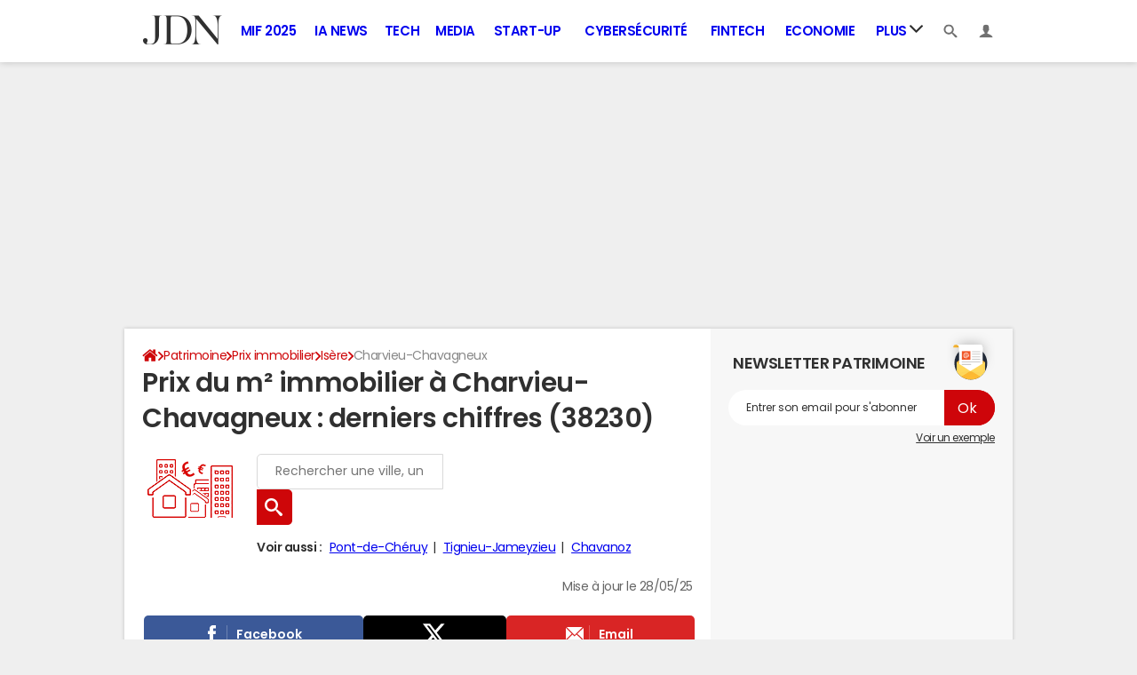

--- FILE ---
content_type: image/svg+xml
request_url: https://static.ccmbg.com/www.journaldunet.com/img/annuaire_immobilier/prix-appartement-ancien.svg
body_size: 1560
content:
<?xml version="1.0" encoding="UTF-8" standalone="no"?>
<!-- Created with Inkscape (http://www.inkscape.org/) -->

<svg
   xmlns:dc="http://purl.org/dc/elements/1.1/"
   xmlns:cc="http://creativecommons.org/ns#"
   xmlns:rdf="http://www.w3.org/1999/02/22-rdf-syntax-ns#"
   xmlns:svg="http://www.w3.org/2000/svg"
   xmlns="http://www.w3.org/2000/svg"
   xmlns:sodipodi="http://sodipodi.sourceforge.net/DTD/sodipodi-0.dtd"
   xmlns:inkscape="http://www.inkscape.org/namespaces/inkscape"
   width="100mm"
   height="100mm"
   viewBox="0 0 100 100"
   version="1.1"
   id="svg4484"
   inkscape:version="0.92.2 (5c3e80d, 2017-08-06)"
   sodipodi:docname="prix-appartement-ancien.svg">
  <defs
     id="defs4478" />
  <sodipodi:namedview
     id="base"
     pagecolor="#ffffff"
     bordercolor="#666666"
     borderopacity="1.0"
     inkscape:pageopacity="0.0"
     inkscape:pageshadow="2"
     inkscape:zoom="0.98994949"
     inkscape:cx="231.02694"
     inkscape:cy="54.188755"
     inkscape:document-units="mm"
     inkscape:current-layer="layer1"
     showgrid="false"
     fit-margin-top="0"
     fit-margin-left="0"
     fit-margin-right="0"
     fit-margin-bottom="0"
     inkscape:window-width="1680"
     inkscape:window-height="987"
     inkscape:window-x="-8"
     inkscape:window-y="-8"
     inkscape:window-maximized="1" />
  <metadata
     id="metadata4481">
    <rdf:RDF>
      <cc:Work
         rdf:about="">
        <dc:format>image/svg+xml</dc:format>
        <dc:type
           rdf:resource="http://purl.org/dc/dcmitype/StillImage" />
        <dc:title />
      </cc:Work>
    </rdf:RDF>
  </metadata>
  <g
     inkscape:label="Calque 1"
     inkscape:groupmode="layer"
     id="layer1"
     transform="translate(-50.36533,-60.45611)">
    <g
       transform="matrix(0.5,0,0,-0.5,-399.63467,760.45611)"
       id="g4447"
       style="fill:#ce0609;fill-opacity:1">
      <path
         id="path708"
         style="fill:#ce0609;fill-opacity:1;fill-rule:nonzero;stroke:none"
         d="m 981.25,1321.02 v 6.25 h -70.977 c -1.718,0 -3.125,-1.39 -3.125,-3.13 v -18.3 h -4.023 c -1.719,0 -3.125,-1.41 -3.125,-3.13 V 1200 h 6.25 v 99.59 h 75 v 6.25 h -67.852 v 15.18 h 67.852"
         inkscape:connector-curvature="0" />
      <path
         id="path710"
         style="fill:#ce0609;fill-opacity:1;fill-rule:nonzero;stroke:none"
         d="m 975,1268.75 h -13.555 v 9.37 H 975 Z m -53.125,9.37 h 13.535 v -9.37 h -13.535 z m 33.32,0 v -9.37 H 941.66 v 9.37 z m 22.93,6.25 H 918.75 c -1.719,0 -3.125,-1.38 -3.125,-3.12 v -15.63 c 0,-1.73 1.406,-3.12 3.125,-3.12 h 59.375 c 1.719,0 3.125,1.39 3.125,3.12 v 15.63 c 0,1.74 -1.406,3.12 -3.125,3.12"
         inkscape:connector-curvature="0" />
      <path
         id="path712"
         style="fill:#ce0609;fill-opacity:1;fill-rule:nonzero;stroke:none"
         d="M 975,1240.62 H 961.445 V 1250 H 975 Z m -53.125,9.38 h 13.535 v -9.38 h -13.535 z m 33.32,0 v -9.38 H 941.66 v 9.38 z m 22.93,6.25 H 918.75 c -1.719,0 -3.125,-1.39 -3.125,-3.13 v -15.62 c 0,-1.74 1.406,-3.13 3.125,-3.13 h 59.375 c 1.719,0 3.125,1.39 3.125,3.13 v 15.62 c 0,1.74 -1.406,3.13 -3.125,3.13"
         inkscape:connector-curvature="0" />
      <path
         id="path714"
         style="fill:#ce0609;fill-opacity:1;fill-rule:nonzero;stroke:none"
         d="m 975,1212.5 h -13.555 v 9.37 H 975 Z m -53.125,9.37 h 13.535 v -9.37 h -13.535 z m 33.32,0 v -9.37 H 941.66 v 9.37 z m 22.93,6.25 H 918.75 c -1.719,0 -3.125,-1.38 -3.125,-3.12 v -15.63 c 0,-1.73 1.406,-3.12 3.125,-3.12 h 59.375 c 1.719,0 3.125,1.39 3.125,3.12 V 1225 c 0,1.74 -1.406,3.12 -3.125,3.12"
         inkscape:connector-curvature="0" />
      <path
         id="path716"
         style="fill:#ce0609;fill-opacity:1;fill-rule:nonzero;stroke:none"
         d="M 1096.88,1400 H 990.625 c -1.738,0 -3.125,-1.39 -3.125,-3.12 v -196.2 h 6.25 v 193.07 h 100 v -193.07 h 6.25 v 196.2 c 0,1.73 -1.41,3.12 -3.12,3.12"
         inkscape:connector-curvature="0" />
      <path
         id="path718"
         style="fill:#ce0609;fill-opacity:1;fill-rule:nonzero;stroke:none"
         d="m 1016.52,1323.95 h -7.5 v 7.5 h 7.5 z m 3.13,13.75 h -13.75 c -1.74,0 -3.13,-1.39 -3.13,-3.13 v -13.75 c 0,-1.74 1.39,-3.12 3.13,-3.12 h 13.75 c 1.74,0 3.12,1.38 3.12,3.12 v 13.75 c 0,1.74 -1.38,3.13 -3.12,3.13"
         inkscape:connector-curvature="0" />
      <path
         id="path720"
         style="fill:#ce0609;fill-opacity:1;fill-rule:nonzero;stroke:none"
         d="m 1078.48,1323.95 h -7.52 v 7.5 h 7.52 z m 3.12,13.75 h -13.77 c -1.72,0 -3.12,-1.39 -3.12,-3.13 v -13.75 c 0,-1.74 1.4,-3.12 3.12,-3.12 h 13.77 c 1.74,0 3.13,1.38 3.13,3.12 v 13.75 c 0,1.74 -1.39,3.13 -3.13,3.13"
         inkscape:connector-curvature="0" />
      <path
         id="path722"
         style="fill:#ce0609;fill-opacity:1;fill-rule:nonzero;stroke:none"
         d="m 1047.5,1323.95 h -7.5 v 7.5 h 7.5 z m 3.13,13.75 h -13.75 c -1.74,0 -3.13,-1.39 -3.13,-3.13 v -13.75 c 0,-1.74 1.39,-3.12 3.13,-3.12 h 13.75 c 1.73,0 3.1,1.38 3.1,3.12 v 13.75 c 0,1.74 -1.37,3.13 -3.1,3.13"
         inkscape:connector-curvature="0" />
      <path
         id="path724"
         style="fill:#ce0609;fill-opacity:1;fill-rule:nonzero;stroke:none"
         d="m 1016.52,1358.11 h -7.5 v 7.52 h 7.5 z m 3.13,13.77 h -13.75 c -1.74,0 -3.13,-1.39 -3.13,-3.13 v -13.77 c 0,-1.74 1.39,-3.12 3.13,-3.12 h 13.75 c 1.74,0 3.12,1.38 3.12,3.12 v 13.77 c 0,1.74 -1.38,3.13 -3.12,3.13"
         inkscape:connector-curvature="0" />
      <path
         id="path726"
         style="fill:#ce0609;fill-opacity:1;fill-rule:nonzero;stroke:none"
         d="m 1078.48,1358.11 h -7.52 v 7.52 h 7.52 z m 3.12,13.77 h -13.77 c -1.72,0 -3.12,-1.39 -3.12,-3.13 v -13.77 c 0,-1.74 1.4,-3.12 3.12,-3.12 h 13.77 c 1.74,0 3.13,1.38 3.13,3.12 v 13.77 c 0,1.74 -1.39,3.13 -3.13,3.13"
         inkscape:connector-curvature="0" />
      <path
         id="path728"
         style="fill:#ce0609;fill-opacity:1;fill-rule:nonzero;stroke:none"
         d="m 1047.5,1358.11 h -7.5 v 7.52 h 7.5 z m 3.13,13.77 h -13.75 c -1.74,0 -3.13,-1.39 -3.13,-3.13 v -13.77 c 0,-1.74 1.39,-3.12 3.13,-3.12 h 13.75 c 1.73,0 3.1,1.38 3.1,3.12 v 13.77 c 0,1.74 -1.37,3.13 -3.1,3.13"
         inkscape:connector-curvature="0" />
      <path
         id="path730"
         style="fill:#ce0609;fill-opacity:1;fill-rule:nonzero;stroke:none"
         d="m 1016.52,1289.51 h -7.5 v 7.54 h 7.5 z m 3.13,13.79 h -13.75 c -1.74,0 -3.13,-1.41 -3.13,-3.12 v -13.79 c 0,-1.72 1.39,-3.13 3.13,-3.13 h 13.75 c 1.74,0 3.12,1.41 3.12,3.13 v 13.79 c 0,1.71 -1.38,3.12 -3.12,3.12"
         inkscape:connector-curvature="0" />
      <path
         id="path732"
         style="fill:#ce0609;fill-opacity:1;fill-rule:nonzero;stroke:none"
         d="m 1078.48,1289.51 h -7.52 v 7.54 h 7.52 z m 3.12,13.79 h -13.77 c -1.72,0 -3.12,-1.41 -3.12,-3.12 v -13.79 c 0,-1.72 1.4,-3.13 3.12,-3.13 h 13.77 c 1.74,0 3.13,1.41 3.13,3.13 v 13.79 c 0,1.71 -1.39,3.12 -3.13,3.12"
         inkscape:connector-curvature="0" />
      <path
         id="path734"
         style="fill:#ce0609;fill-opacity:1;fill-rule:nonzero;stroke:none"
         d="m 1047.5,1289.51 h -7.5 v 7.54 h 7.5 z m 3.13,13.79 h -13.75 c -1.74,0 -3.13,-1.41 -3.13,-3.12 v -13.79 c 0,-1.72 1.39,-3.13 3.13,-3.13 h 13.75 c 1.73,0 3.1,1.41 3.1,3.13 v 13.79 c 0,1.71 -1.37,3.12 -3.1,3.12"
         inkscape:connector-curvature="0" />
      <path
         id="path736"
         style="fill:#ce0609;fill-opacity:1;fill-rule:nonzero;stroke:none"
         d="m 1016.52,1255.1 h -7.5 v 7.52 h 7.5 z m 3.13,13.77 h -13.75 c -1.74,0 -3.13,-1.39 -3.13,-3.13 v -13.77 c 0,-1.72 1.39,-3.12 3.13,-3.12 h 13.75 c 1.74,0 3.12,1.4 3.12,3.12 v 13.77 c 0,1.74 -1.38,3.13 -3.12,3.13"
         inkscape:connector-curvature="0" />
      <path
         id="path738"
         style="fill:#ce0609;fill-opacity:1;fill-rule:nonzero;stroke:none"
         d="m 1078.48,1255.1 h -7.52 v 7.52 h 7.52 z m 3.12,13.77 h -13.77 c -1.72,0 -3.12,-1.39 -3.12,-3.13 v -13.77 c 0,-1.72 1.4,-3.12 3.12,-3.12 h 13.77 c 1.74,0 3.13,1.4 3.13,3.12 v 13.77 c 0,1.74 -1.39,3.13 -3.13,3.13"
         inkscape:connector-curvature="0" />
      <path
         id="path740"
         style="fill:#ce0609;fill-opacity:1;fill-rule:nonzero;stroke:none"
         d="m 1047.5,1255.1 h -7.5 v 7.52 h 7.5 z m 3.13,13.77 h -13.75 c -1.74,0 -3.13,-1.39 -3.13,-3.13 v -13.77 c 0,-1.72 1.39,-3.12 3.13,-3.12 h 13.75 c 1.73,0 3.1,1.4 3.1,3.12 v 13.77 c 0,1.74 -1.37,3.13 -3.1,3.13"
         inkscape:connector-curvature="0" />
      <path
         id="path742"
         style="fill:#ce0609;fill-opacity:1;fill-rule:nonzero;stroke:none"
         d="m 1016.52,1220.68 h -7.5 v 7.52 h 7.5 z m 3.13,13.77 h -13.75 c -1.74,0 -3.13,-1.4 -3.13,-3.12 v -13.77 c 0,-1.74 1.39,-3.13 3.13,-3.13 h 13.75 c 1.74,0 3.12,1.39 3.12,3.13 v 13.77 c 0,1.72 -1.38,3.12 -3.12,3.12"
         inkscape:connector-curvature="0" />
      <path
         id="path744"
         style="fill:#ce0609;fill-opacity:1;fill-rule:nonzero;stroke:none"
         d="m 1078.48,1220.68 h -7.52 v 7.52 h 7.52 z m 3.12,13.77 h -13.77 c -1.72,0 -3.12,-1.4 -3.12,-3.12 v -13.77 c 0,-1.74 1.4,-3.13 3.12,-3.13 h 13.77 c 1.74,0 3.13,1.39 3.13,3.13 v 13.77 c 0,1.72 -1.39,3.12 -3.13,3.12"
         inkscape:connector-curvature="0" />
      <path
         id="path746"
         style="fill:#ce0609;fill-opacity:1;fill-rule:nonzero;stroke:none"
         d="m 1047.5,1220.68 h -7.5 v 7.52 h 7.5 z m 3.13,13.77 h -13.75 c -1.74,0 -3.13,-1.4 -3.13,-3.12 v -13.77 c 0,-1.74 1.39,-3.13 3.13,-3.13 h 13.75 c 1.73,0 3.1,1.39 3.1,3.13 v 13.77 c 0,1.72 -1.37,3.12 -3.1,3.12"
         inkscape:connector-curvature="0" />
    </g>
  </g>
</svg>
